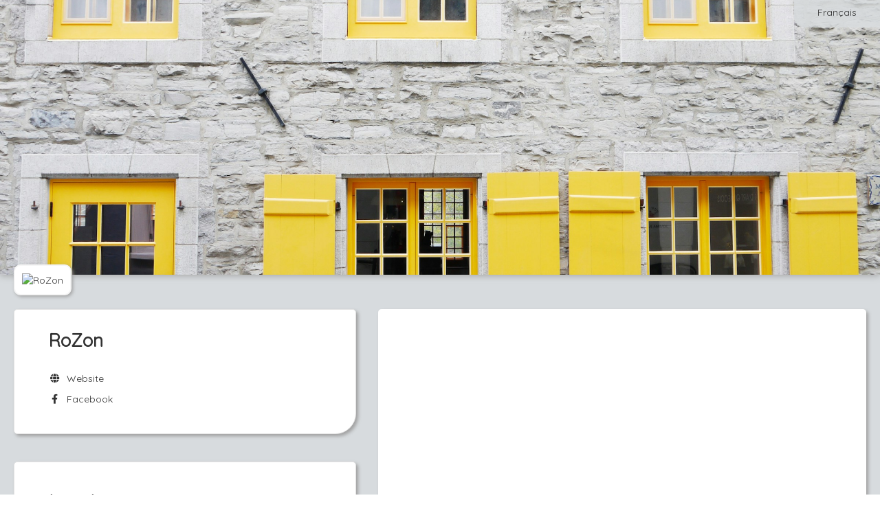

--- FILE ---
content_type: application/javascript
request_url: https://www.gorendezvous.com/Scripts/VersionCheck.js?v=1.1.9481.38897
body_size: -270
content:
var GOrendezvousBuildDate = 'Tue 12/16/2025 21:36:37.77'; 
